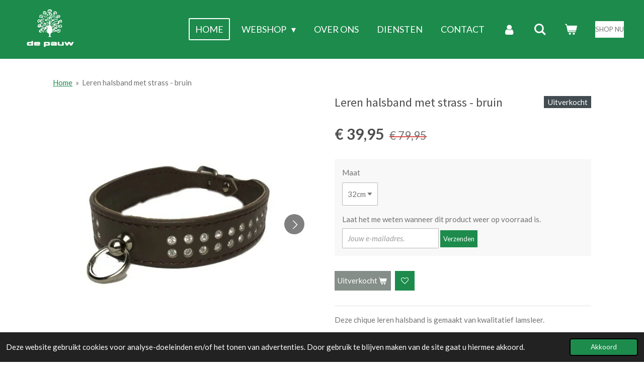

--- FILE ---
content_type: text/html; charset=UTF-8
request_url: https://www.dierenspeciaalzaakdepauw.be/product/4652424/leren-halsband-met-strass-bruin
body_size: 16561
content:
<!DOCTYPE html>
<html lang="nl">
    <head>
        <meta http-equiv="Content-Type" content="text/html; charset=utf-8">
        <meta name="viewport" content="width=device-width, initial-scale=1.0, maximum-scale=5.0">
        <meta http-equiv="X-UA-Compatible" content="IE=edge">
        <link rel="canonical" href="https://www.dierenspeciaalzaakdepauw.be/product/4652424/leren-halsband-met-strass-bruin">
        <link rel="sitemap" type="application/xml" href="https://www.dierenspeciaalzaakdepauw.be/sitemap.xml">
        <meta property="og:title" content="Leren halsband met strass - bruin | Dierenspeciaalzaak De Pauw">
        <meta property="og:url" content="https://www.dierenspeciaalzaakdepauw.be/product/4652424/leren-halsband-met-strass-bruin">
        <base href="https://www.dierenspeciaalzaakdepauw.be/">
        <meta name="description" property="og:description" content="Deze chique leren halsband is gemaakt van kwalitatief lamsleer.
Bijpassende leiband:&amp;nbsp;
Breedte per maat:

22mm x 32cm
22mm x 37cm
">
                <script nonce="e9b0fa96aed79a0e44875621222cb240">
            
            window.JOUWWEB = window.JOUWWEB || {};
            window.JOUWWEB.application = window.JOUWWEB.application || {};
            window.JOUWWEB.application = {"backends":[{"domain":"jouwweb.nl","freeDomain":"jouwweb.site"},{"domain":"webador.com","freeDomain":"webadorsite.com"},{"domain":"webador.de","freeDomain":"webadorsite.com"},{"domain":"webador.fr","freeDomain":"webadorsite.com"},{"domain":"webador.es","freeDomain":"webadorsite.com"},{"domain":"webador.it","freeDomain":"webadorsite.com"},{"domain":"jouwweb.be","freeDomain":"jouwweb.site"},{"domain":"webador.ie","freeDomain":"webadorsite.com"},{"domain":"webador.co.uk","freeDomain":"webadorsite.com"},{"domain":"webador.at","freeDomain":"webadorsite.com"},{"domain":"webador.be","freeDomain":"webadorsite.com"},{"domain":"webador.ch","freeDomain":"webadorsite.com"},{"domain":"webador.ch","freeDomain":"webadorsite.com"},{"domain":"webador.mx","freeDomain":"webadorsite.com"},{"domain":"webador.com","freeDomain":"webadorsite.com"},{"domain":"webador.dk","freeDomain":"webadorsite.com"},{"domain":"webador.se","freeDomain":"webadorsite.com"},{"domain":"webador.no","freeDomain":"webadorsite.com"},{"domain":"webador.fi","freeDomain":"webadorsite.com"},{"domain":"webador.ca","freeDomain":"webadorsite.com"},{"domain":"webador.ca","freeDomain":"webadorsite.com"},{"domain":"webador.pl","freeDomain":"webadorsite.com"},{"domain":"webador.com.au","freeDomain":"webadorsite.com"},{"domain":"webador.nz","freeDomain":"webadorsite.com"}],"editorLocale":"nl-BE","editorTimezone":"Europe\/Brussels","editorLanguage":"nl","analytics4TrackingId":"G-E6PZPGE4QM","analyticsDimensions":[],"backendDomain":"www.jouwweb.nl","backendShortDomain":"jouwweb.nl","backendKey":"jouwweb-nl","freeWebsiteDomain":"jouwweb.site","noSsl":false,"build":{"reference":"6b41f7b"},"linkHostnames":["www.jouwweb.nl","www.webador.com","www.webador.de","www.webador.fr","www.webador.es","www.webador.it","www.jouwweb.be","www.webador.ie","www.webador.co.uk","www.webador.at","www.webador.be","www.webador.ch","fr.webador.ch","www.webador.mx","es.webador.com","www.webador.dk","www.webador.se","www.webador.no","www.webador.fi","www.webador.ca","fr.webador.ca","www.webador.pl","www.webador.com.au","www.webador.nz"],"assetsUrl":"https:\/\/assets.jwwb.nl","loginUrl":"https:\/\/www.jouwweb.nl\/inloggen","publishUrl":"https:\/\/www.jouwweb.nl\/v2\/website\/1921310\/publish-proxy","adminUserOrIp":false,"pricing":{"plans":{"lite":{"amount":"700","currency":"EUR"},"pro":{"amount":"1200","currency":"EUR"},"business":{"amount":"2400","currency":"EUR"}},"yearlyDiscount":{"price":{"amount":"1200","currency":"EUR"},"ratio":0.05,"percent":"5%","discountPrice":{"amount":"1200","currency":"EUR"},"termPricePerMonth":{"amount":"2100","currency":"EUR"},"termPricePerYear":{"amount":"24000","currency":"EUR"}}},"hcUrl":{"add-product-variants":"https:\/\/help.jouwweb.nl\/hc\/nl\/articles\/28594307773201","basic-vs-advanced-shipping":"https:\/\/help.jouwweb.nl\/hc\/nl\/articles\/28594268794257","html-in-head":"https:\/\/help.jouwweb.nl\/hc\/nl\/articles\/28594336422545","link-domain-name":"https:\/\/help.jouwweb.nl\/hc\/nl\/articles\/28594325307409","optimize-for-mobile":"https:\/\/help.jouwweb.nl\/hc\/nl\/articles\/28594312927121","seo":"https:\/\/help.jouwweb.nl\/hc\/nl\/sections\/28507243966737","transfer-domain-name":"https:\/\/help.jouwweb.nl\/hc\/nl\/articles\/28594325232657","website-not-secure":"https:\/\/help.jouwweb.nl\/hc\/nl\/articles\/28594252935825"}};
            window.JOUWWEB.brand = {"type":"jouwweb","name":"JouwWeb","domain":"JouwWeb.nl","supportEmail":"support@jouwweb.nl"};
                    
                window.JOUWWEB = window.JOUWWEB || {};
                window.JOUWWEB.websiteRendering = {"locale":"nl-NL","timezone":"Europe\/Brussels","routes":{"api\/upload\/product-field":"\/_api\/upload\/product-field","checkout\/cart":"\/winkelwagen","payment":"\/bestelling-afronden\/:publicOrderId","payment\/forward":"\/bestelling-afronden\/:publicOrderId\/forward","public-order":"\/bestelling\/:publicOrderId","checkout\/authorize":"\/winkelwagen\/authorize\/:gateway","wishlist":"\/verlanglijst"}};
                                                    window.JOUWWEB.website = {"id":1921310,"locale":"nl-NL","enabled":true,"title":"Dierenspeciaalzaak De Pauw","hasTitle":true,"roleOfLoggedInUser":null,"ownerLocale":"nl-BE","plan":"business","freeWebsiteDomain":"jouwweb.site","backendKey":"jouwweb-be","currency":"EUR","defaultLocale":"nl-NL","url":"https:\/\/www.dierenspeciaalzaakdepauw.be\/","homepageSegmentId":7311152,"category":"webshop","isOffline":false,"isPublished":true,"locales":["nl-NL"],"allowed":{"ads":false,"credits":true,"externalLinks":true,"slideshow":true,"customDefaultSlideshow":true,"hostedAlbums":true,"moderators":true,"mailboxQuota":10,"statisticsVisitors":true,"statisticsDetailed":true,"statisticsMonths":-1,"favicon":true,"password":true,"freeDomains":2,"freeMailAccounts":1,"canUseLanguages":false,"fileUpload":true,"legacyFontSize":false,"webshop":true,"products":-1,"imageText":false,"search":true,"audioUpload":true,"videoUpload":5000,"allowDangerousForms":false,"allowHtmlCode":true,"mobileBar":true,"sidebar":false,"poll":false,"allowCustomForms":true,"allowBusinessListing":true,"allowCustomAnalytics":true,"allowAccountingLink":true,"digitalProducts":true,"sitemapElement":false},"mobileBar":{"enabled":true,"theme":"accent","email":{"active":true,"value":"info@dierespeciaalzaakdepauw.be"},"location":{"active":true,"value":"Oudevaartplaats 55, 2000 Antwerpen, Belgi\u00eb"},"phone":{"active":true,"value":"+3232136870"},"whatsapp":{"active":false},"social":{"active":false,"network":"facebook"}},"webshop":{"enabled":true,"currency":"EUR","taxEnabled":true,"taxInclusive":true,"vatDisclaimerVisible":false,"orderNotice":"<p>Indien je speciale wensen hebt kun je deze doorgeven via het Opmerkingen-veld in de laatste stap.<\/p>","orderConfirmation":null,"freeShipping":true,"freeShippingAmount":"150.00","shippingDisclaimerVisible":false,"pickupAllowed":true,"couponAllowed":true,"detailsPageAvailable":true,"socialMediaVisible":false,"termsPage":7511704,"termsPageUrl":"\/algemene-voorwaarden","extraTerms":"<p>Ik ga akkoord met de algemene voorwaarden.<\/p>","pricingVisible":true,"orderButtonVisible":true,"shippingAdvanced":true,"shippingAdvancedBackEnd":true,"soldOutVisible":true,"backInStockNotificationEnabled":true,"canAddProducts":true,"nextOrderNumber":120,"allowedServicePoints":["bpost"],"sendcloudConfigured":false,"sendcloudFallbackPublicKey":"a3d50033a59b4a598f1d7ce7e72aafdf","taxExemptionAllowed":true,"invoiceComment":null,"emptyCartVisible":true,"minimumOrderPrice":null,"productNumbersEnabled":false,"wishlistEnabled":true,"hideTaxOnCart":false},"isTreatedAsWebshop":true};                            window.JOUWWEB.cart = {"products":[],"coupon":null,"shippingCountryCode":null,"shippingChoice":null,"breakdown":[]};                            window.JOUWWEB.scripts = ["website-rendering\/webshop"];                        window.parent.JOUWWEB.colorPalette = window.JOUWWEB.colorPalette;
        </script>
                <title>Leren halsband met strass - bruin | Dierenspeciaalzaak De Pauw</title>
                                            <link href="https://primary.jwwb.nl/public/i/e/p/temp-fwpouxzcwmusfkthqbtz/touch-icon-iphone.png?bust=1622049179" rel="apple-touch-icon" sizes="60x60">                                                <link href="https://primary.jwwb.nl/public/i/e/p/temp-fwpouxzcwmusfkthqbtz/touch-icon-ipad.png?bust=1622049179" rel="apple-touch-icon" sizes="76x76">                                                <link href="https://primary.jwwb.nl/public/i/e/p/temp-fwpouxzcwmusfkthqbtz/touch-icon-iphone-retina.png?bust=1622049179" rel="apple-touch-icon" sizes="120x120">                                                <link href="https://primary.jwwb.nl/public/i/e/p/temp-fwpouxzcwmusfkthqbtz/touch-icon-ipad-retina.png?bust=1622049179" rel="apple-touch-icon" sizes="152x152">                                                <link href="https://primary.jwwb.nl/public/i/e/p/temp-fwpouxzcwmusfkthqbtz/favicon.png?bust=1622049179" rel="shortcut icon">                                                <link href="https://primary.jwwb.nl/public/i/e/p/temp-fwpouxzcwmusfkthqbtz/favicon.png?bust=1622049179" rel="icon">                                        <meta property="og:image" content="https&#x3A;&#x2F;&#x2F;primary.jwwb.nl&#x2F;public&#x2F;i&#x2F;e&#x2F;p&#x2F;temp-fwpouxzcwmusfkthqbtz&#x2F;hb2d42&#x2F;d.jpg">
                    <meta property="og:image" content="https&#x3A;&#x2F;&#x2F;primary.jwwb.nl&#x2F;public&#x2F;i&#x2F;e&#x2F;p&#x2F;temp-fwpouxzcwmusfkthqbtz&#x2F;61qyq9&#x2F;image00031-7.jpeg&#x3F;enable-io&#x3D;true&amp;enable&#x3D;upscale&amp;fit&#x3D;bounds&amp;width&#x3D;1200">
                    <meta property="og:image" content="https&#x3A;&#x2F;&#x2F;primary.jwwb.nl&#x2F;public&#x2F;i&#x2F;e&#x2F;p&#x2F;temp-fwpouxzcwmusfkthqbtz&#x2F;4nkj2u&#x2F;image00030-5.jpeg&#x3F;enable-io&#x3D;true&amp;enable&#x3D;upscale&amp;fit&#x3D;bounds&amp;width&#x3D;1200">
                    <meta property="og:image" content="https&#x3A;&#x2F;&#x2F;primary.jwwb.nl&#x2F;public&#x2F;i&#x2F;e&#x2F;p&#x2F;temp-fwpouxzcwmusfkthqbtz&#x2F;betaal_mogelijkheden_depauw_webshop-high.png">
                                    <meta name="twitter:card" content="summary_large_image">
                        <meta property="twitter:image" content="https&#x3A;&#x2F;&#x2F;primary.jwwb.nl&#x2F;public&#x2F;i&#x2F;e&#x2F;p&#x2F;temp-fwpouxzcwmusfkthqbtz&#x2F;hb2d42&#x2F;d.jpg">
                                                    <style>
.product--large .gallery-item--full-size .gallery-item__image {
    max-height: 300px !important;
}
</style>


<!-- Meta Pixel Code -->
<script>
  !function(f,b,e,v,n,t,s)
  {if(f.fbq)return;n=f.fbq=function(){n.callMethod?
  n.callMethod.apply(n,arguments):n.queue.push(arguments)};
  if(!f._fbq)f._fbq=n;n.push=n;n.loaded=!0;n.version='2.0';
  n.queue=[];t=b.createElement(e);t.async=!0;
  t.src=v;s=b.getElementsByTagName(e)[0];
  s.parentNode.insertBefore(t,s)}(window, document,'script',
  'https://connect.facebook.net/en_US/fbevents.js');
  fbq('init', '2197224340429588');
  fbq('track', 'PageView');
</script>
<noscript><img height="1" width="1" style="display:none" src="https://www.facebook.com/tr?id=2197224340429588&amp;ev=PageView&amp;noscript=1"></noscript>
<!-- End Meta Pixel Code -->

<meta name="facebook-domain-verification" content="dibwspzwa803rg06i3hnkz7vvwc4p5">
                            <script src="https://www.googletagmanager.com/gtag/js?id=UA-135462119-1" nonce="e9b0fa96aed79a0e44875621222cb240" data-turbo-track="reload" async></script>
<script src="https://plausible.io/js/script.manual.js" nonce="e9b0fa96aed79a0e44875621222cb240" data-turbo-track="reload" defer data-domain="shard10.jouwweb.nl"></script>
<link rel="stylesheet" type="text/css" href="https://gfonts.jwwb.nl/css?display=fallback&amp;family=Lato%3A400%2C700%2C400italic%2C700italic%7CSource+Sans+Pro%3A400%2C700%2C400italic%2C700italic" nonce="e9b0fa96aed79a0e44875621222cb240" data-turbo-track="dynamic">
<script src="https://assets.jwwb.nl/assets/build/website-rendering/nl-NL.js?bust=af8dcdef13a1895089e9" nonce="e9b0fa96aed79a0e44875621222cb240" data-turbo-track="reload" defer></script>
<script src="https://assets.jwwb.nl/assets/website-rendering/runtime.cee983c75391f900fb05.js?bust=4ce5de21b577bc4120dd" nonce="e9b0fa96aed79a0e44875621222cb240" data-turbo-track="reload" defer></script>
<script src="https://assets.jwwb.nl/assets/website-rendering/812.881ee67943804724d5af.js?bust=78ab7ad7d6392c42d317" nonce="e9b0fa96aed79a0e44875621222cb240" data-turbo-track="reload" defer></script>
<script src="https://assets.jwwb.nl/assets/website-rendering/main.6f3b76e6daa809beb5d3.js?bust=4fe49ad11687c7986bba" nonce="e9b0fa96aed79a0e44875621222cb240" data-turbo-track="reload" defer></script>
<link rel="preload" href="https://assets.jwwb.nl/assets/website-rendering/styles.b83234e565c3f5d36f30.css?bust=04d802c8a3278e841c1d" as="style">
<link rel="preload" href="https://assets.jwwb.nl/assets/website-rendering/fonts/icons-website-rendering/font/website-rendering.woff2?bust=bd2797014f9452dadc8e" as="font" crossorigin>
<link rel="preconnect" href="https://gfonts.jwwb.nl">
<link rel="stylesheet" type="text/css" href="https://assets.jwwb.nl/assets/website-rendering/styles.b83234e565c3f5d36f30.css?bust=04d802c8a3278e841c1d" nonce="e9b0fa96aed79a0e44875621222cb240" data-turbo-track="dynamic">
<link rel="preconnect" href="https://assets.jwwb.nl">
<link rel="preconnect" href="https://www.google-analytics.com">
<link rel="stylesheet" type="text/css" href="https://primary.jwwb.nl/public/i/e/p/temp-fwpouxzcwmusfkthqbtz/style.css?bust=1769095686" nonce="e9b0fa96aed79a0e44875621222cb240" data-turbo-track="dynamic">    </head>
    <body
        id="top"
        class="jw-is-no-slideshow jw-header-is-image jw-is-segment-product jw-is-frontend jw-is-no-sidebar jw-is-no-messagebar jw-is-no-touch-device jw-is-no-mobile"
                                    data-jouwweb-page="4652424"
                                                data-jouwweb-segment-id="4652424"
                                                data-jouwweb-segment-type="product"
                                                data-template-threshold="960"
                                                data-template-name="concert-banner&#x7C;barber"
                            itemscope
        itemtype="https://schema.org/Product"
    >
                                    <meta itemprop="url" content="https://www.dierenspeciaalzaakdepauw.be/product/4652424/leren-halsband-met-strass-bruin">
        <a href="#main-content" class="jw-skip-link">
            Ga direct naar de hoofdinhoud        </a>
        <div class="jw-background"></div>
        <div class="jw-body">
            <div class="jw-mobile-menu jw-mobile-is-logo js-mobile-menu">
            <button
            type="button"
            class="jw-mobile-menu__button jw-mobile-toggle"
            aria-label="Open / sluit menu"
        >
            <span class="jw-icon-burger"></span>
        </button>
        <div class="jw-mobile-header jw-mobile-header--image">
        <a            class="jw-mobile-header-content"
                            href="/"
                        >
                            <img class="jw-mobile-logo jw-mobile-logo--square" src="https://primary.jwwb.nl/public/i/e/p/temp-fwpouxzcwmusfkthqbtz/afbeelding-high.png?enable-io=true&amp;enable=upscale&amp;height=70" srcset="https://primary.jwwb.nl/public/i/e/p/temp-fwpouxzcwmusfkthqbtz/afbeelding-high.png?enable-io=true&amp;enable=upscale&amp;height=70 1x, https://primary.jwwb.nl/public/i/e/p/temp-fwpouxzcwmusfkthqbtz/afbeelding-high.png?enable-io=true&amp;enable=upscale&amp;height=140&amp;quality=70 2x" alt="Dierenspeciaalzaak De Pauw" title="Dierenspeciaalzaak De Pauw">                                </a>
    </div>

        <a
        href="/winkelwagen"
        class="jw-mobile-menu__button jw-mobile-header-cart"
        aria-label="Bekijk winkelwagen"
    >
        <span class="jw-icon-badge-wrapper">
            <span class="website-rendering-icon-basket" aria-hidden="true"></span>
            <span class="jw-icon-badge hidden" aria-hidden="true"></span>
        </span>
    </a>
    
    </div>
    <div class="jw-mobile-menu-search jw-mobile-menu-search--hidden">
        <form
            action="/zoeken"
            method="get"
            class="jw-mobile-menu-search__box"
        >
            <input
                type="text"
                name="q"
                value=""
                placeholder="Zoeken..."
                class="jw-mobile-menu-search__input"
                aria-label="Zoeken"
            >
            <button type="submit" class="jw-btn jw-btn--style-flat jw-mobile-menu-search__button" aria-label="Zoeken">
                <span class="website-rendering-icon-search" aria-hidden="true"></span>
            </button>
            <button type="button" class="jw-btn jw-btn--style-flat jw-mobile-menu-search__button js-cancel-search" aria-label="Zoekopdracht annuleren">
                <span class="website-rendering-icon-cancel" aria-hidden="true"></span>
            </button>
        </form>
    </div>
            <header class="header-wrap js-topbar-content-container js-fixed-header-container">
        <div class="header-wrap__inner">
        <div class="header">
            <div class="jw-header-logo">
            <div
    id="jw-header-image-container"
    class="jw-header jw-header-image jw-header-image-toggle"
    style="flex-basis: 119px; max-width: 119px; flex-shrink: 1;"
>
            <a href="/">
        <img id="jw-header-image" data-image-id="143075669" srcset="https://primary.jwwb.nl/public/i/e/p/temp-fwpouxzcwmusfkthqbtz/afbeelding-high.png?enable-io=true&amp;width=119 119w, https://primary.jwwb.nl/public/i/e/p/temp-fwpouxzcwmusfkthqbtz/afbeelding-high.png?enable-io=true&amp;width=238 238w" class="jw-header-image" title="Dierenspeciaalzaak De Pauw" style="" sizes="119px" width="119" height="97" intrinsicsize="119.00 x 97.00" alt="Dierenspeciaalzaak De Pauw">                </a>
    </div>
        <div
    class="jw-header jw-header-title-container jw-header-text jw-header-text-toggle"
    data-stylable="true"
>
    <a        id="jw-header-title"
        class="jw-header-title"
                    href="/"
            >
        <span style="display: inline-block; font-size: 100%;"><span style="display: inline-block;"><span style="display: inline-block;"><span style="display: inline-block;"><span style="display: inline-block;"><span style="display: inline-block;"><span style="display: inline-block;"><span style="color: #1d8b4c;">DE PAUW</span></span></span></span></span></span></span></span>    </a>
</div>
</div>
        </div>
        <nav class="menu jw-menu-copy">
            <ul
    id="jw-menu"
    class="jw-menu jw-menu-horizontal"
            >
            <li
    class="jw-menu-item jw-menu-is-active"
>
        <a        class="jw-menu-link js-active-menu-item"
        href="/"                                            data-page-link-id="7311152"
                            >
                <span class="">
            Home        </span>
            </a>
                </li>
            <li
    class="jw-menu-item jw-menu-has-submenu"
>
        <a        class="jw-menu-link"
        href="/webshop"                                            data-page-link-id="7531956"
                            >
                <span class="">
            Webshop        </span>
                    <span class="jw-arrow jw-arrow-toplevel"></span>
            </a>
                    <ul
            class="jw-submenu"
                    >
                            <li
    class="jw-menu-item jw-menu-has-submenu"
>
        <a        class="jw-menu-link"
        href="/webshop/vissen"                                            data-page-link-id="7436744"
                            >
                <span class="">
            Vissen        </span>
                    <span class="jw-arrow"></span>
            </a>
                    <ul
            class="jw-submenu"
                    >
                            <li
    class="jw-menu-item"
>
        <a        class="jw-menu-link"
        href="/webshop/vissen/voer"                                            data-page-link-id="26663171"
                            >
                <span class="">
            Voer        </span>
            </a>
                </li>
                            <li
    class="jw-menu-item"
>
        <a        class="jw-menu-link"
        href="/webshop/vissen/vitaminen"                                            data-page-link-id="26663291"
                            >
                <span class="">
            Vitaminen        </span>
            </a>
                </li>
                    </ul>
        </li>
                            <li
    class="jw-menu-item jw-menu-has-submenu"
>
        <a        class="jw-menu-link"
        href="/webshop/vogels"                                            data-page-link-id="7436745"
                            >
                <span class="">
            Vogels        </span>
                    <span class="jw-arrow"></span>
            </a>
                    <ul
            class="jw-submenu"
                    >
                            <li
    class="jw-menu-item"
>
        <a        class="jw-menu-link"
        href="/webshop/vogels/buitenvogels"                                            data-page-link-id="26790648"
                            >
                <span class="">
            Buitenvogels        </span>
            </a>
                </li>
                            <li
    class="jw-menu-item"
>
        <a        class="jw-menu-link"
        href="/webshop/vogels/snacks-2"                                            data-page-link-id="26790436"
                            >
                <span class="">
            Snacks        </span>
            </a>
                </li>
                            <li
    class="jw-menu-item"
>
        <a        class="jw-menu-link"
        href="/webshop/vogels/kooi-accessoires"                                            data-page-link-id="26677169"
                            >
                <span class="">
            Kooi accessoires        </span>
            </a>
                </li>
                            <li
    class="jw-menu-item"
>
        <a        class="jw-menu-link"
        href="/webshop/vogels/kweek"                                            data-page-link-id="26677055"
                            >
                <span class="">
            Kweek        </span>
            </a>
                </li>
                    </ul>
        </li>
                            <li
    class="jw-menu-item jw-menu-has-submenu"
>
        <a        class="jw-menu-link"
        href="/webshop/hond"                                            data-page-link-id="7531815"
                            >
                <span class="">
            Hond        </span>
                    <span class="jw-arrow"></span>
            </a>
                    <ul
            class="jw-submenu"
                    >
                            <li
    class="jw-menu-item jw-menu-has-submenu"
>
        <a        class="jw-menu-link"
        href="/webshop/hond/voeding-2"                                            data-page-link-id="7971049"
                            >
                <span class="">
            Voeding        </span>
                    <span class="jw-arrow"></span>
            </a>
                    <ul
            class="jw-submenu"
                    >
                            <li
    class="jw-menu-item"
>
        <a        class="jw-menu-link"
        href="/webshop/hond/voeding-2/gimdog"                                            data-page-link-id="7971038"
                            >
                <span class="">
            Gimdog        </span>
            </a>
                </li>
                            <li
    class="jw-menu-item"
>
        <a        class="jw-menu-link"
        href="/webshop/hond/voeding-2/farm-food"                                            data-page-link-id="7971040"
                            >
                <span class="">
            Farm Food        </span>
            </a>
                </li>
                            <li
    class="jw-menu-item"
>
        <a        class="jw-menu-link"
        href="/webshop/hond/voeding-2/amanova"                                            data-page-link-id="24517256"
                            >
                <span class="">
            Amanova        </span>
            </a>
                </li>
                    </ul>
        </li>
                            <li
    class="jw-menu-item jw-menu-has-submenu"
>
        <a        class="jw-menu-link"
        href="/webshop/hond/snacks"                                            data-page-link-id="8539139"
                            >
                <span class="">
            Snacks        </span>
                    <span class="jw-arrow"></span>
            </a>
                    <ul
            class="jw-submenu"
                    >
                            <li
    class="jw-menu-item"
>
        <a        class="jw-menu-link"
        href="/webshop/hond/snacks/gezonde-beloning"                                            data-page-link-id="8538973"
                            >
                <span class="">
            Gezonde beloning        </span>
            </a>
                </li>
                            <li
    class="jw-menu-item"
>
        <a        class="jw-menu-link"
        href="/webshop/hond/snacks/kauwbenen"                                            data-page-link-id="8539028"
                            >
                <span class="">
            Kauwbenen        </span>
            </a>
                </li>
                            <li
    class="jw-menu-item"
>
        <a        class="jw-menu-link"
        href="/webshop/hond/snacks/gedroogde-snacks"                                            data-page-link-id="8539057"
                            >
                <span class="">
            Gedroogde snacks        </span>
            </a>
                </li>
                            <li
    class="jw-menu-item"
>
        <a        class="jw-menu-link"
        href="/webshop/hond/snacks/krokante-snacks"                                            data-page-link-id="8539107"
                            >
                <span class="">
            Krokante snacks        </span>
            </a>
                </li>
                    </ul>
        </li>
                            <li
    class="jw-menu-item jw-menu-has-submenu"
>
        <a        class="jw-menu-link"
        href="/webshop/hond/hals-en-leibanden-1"                                            data-page-link-id="7687588"
                            >
                <span class="">
            Hals- en leibanden        </span>
                    <span class="jw-arrow"></span>
            </a>
                    <ul
            class="jw-submenu"
                    >
                            <li
    class="jw-menu-item"
>
        <a        class="jw-menu-link"
        href="/webshop/hond/hals-en-leibanden-1/leer-nubuck"                                            data-page-link-id="7622029"
                            >
                <span class="">
            Leer/nubuck        </span>
            </a>
                </li>
                            <li
    class="jw-menu-item"
>
        <a        class="jw-menu-link"
        href="/webshop/hond/hals-en-leibanden-1/nylon"                                            data-page-link-id="7621979"
                            >
                <span class="">
            Nylon        </span>
            </a>
                </li>
                            <li
    class="jw-menu-item"
>
        <a        class="jw-menu-link"
        href="/webshop/hond/hals-en-leibanden-1/curli"                                            data-page-link-id="24385347"
                            >
                <span class="">
            Curli        </span>
            </a>
                </li>
                    </ul>
        </li>
                            <li
    class="jw-menu-item"
>
        <a        class="jw-menu-link"
        href="/webshop/hond/hygiene"                                            data-page-link-id="9405679"
                            >
                <span class="">
            Hygiëne        </span>
            </a>
                </li>
                            <li
    class="jw-menu-item"
>
        <a        class="jw-menu-link"
        href="/webshop/hond/speelgoed-1"                                            data-page-link-id="9029729"
                            >
                <span class="">
            Speelgoed        </span>
            </a>
                </li>
                            <li
    class="jw-menu-item"
>
        <a        class="jw-menu-link"
        href="/webshop/hond/vachtverzorging"                                            data-page-link-id="7459194"
                            >
                <span class="">
            Vachtverzorging        </span>
            </a>
                </li>
                            <li
    class="jw-menu-item"
>
        <a        class="jw-menu-link"
        href="/webshop/hond/voer-en-drinkbak"                                            data-page-link-id="8021021"
                            >
                <span class="">
            Voer-en drinkbak        </span>
            </a>
                </li>
                            <li
    class="jw-menu-item"
>
        <a        class="jw-menu-link"
        href="/webshop/hond/hondenjassen"                                            data-page-link-id="24363429"
                            >
                <span class="">
            Hondenjassen        </span>
            </a>
                </li>
                    </ul>
        </li>
                            <li
    class="jw-menu-item jw-menu-has-submenu"
>
        <a        class="jw-menu-link"
        href="/webshop/kat-1"                                            data-page-link-id="7531857"
                            >
                <span class="">
            Kat        </span>
                    <span class="jw-arrow"></span>
            </a>
                    <ul
            class="jw-submenu"
                    >
                            <li
    class="jw-menu-item jw-menu-has-submenu"
>
        <a        class="jw-menu-link"
        href="/webshop/kat-1/voeding"                                            data-page-link-id="7531890"
                            >
                <span class="">
            Voeding        </span>
                    <span class="jw-arrow"></span>
            </a>
                    <ul
            class="jw-submenu"
                    >
                            <li
    class="jw-menu-item"
>
        <a        class="jw-menu-link"
        href="/webshop/kat-1/voeding/voskes-1"                                            data-page-link-id="27665209"
                            >
                <span class="">
            Voskes        </span>
            </a>
                </li>
                            <li
    class="jw-menu-item"
>
        <a        class="jw-menu-link"
        href="/webshop/kat-1/voeding/gim-cat-1"                                            data-page-link-id="27665228"
                            >
                <span class="">
            Gim Cat        </span>
            </a>
                </li>
                            <li
    class="jw-menu-item"
>
        <a        class="jw-menu-link"
        href="/webshop/kat-1/voeding/amanova-1"                                            data-page-link-id="30390875"
                            >
                <span class="">
            Amanova        </span>
            </a>
                </li>
                    </ul>
        </li>
                            <li
    class="jw-menu-item jw-menu-has-submenu"
>
        <a        class="jw-menu-link"
        href="/webshop/kat-1/snacks-1"                                            data-page-link-id="7531887"
                            >
                <span class="">
            Snacks        </span>
                    <span class="jw-arrow"></span>
            </a>
                    <ul
            class="jw-submenu"
                    >
                            <li
    class="jw-menu-item"
>
        <a        class="jw-menu-link"
        href="/webshop/kat-1/snacks-1/voskes"                                            data-page-link-id="26663481"
                            >
                <span class="">
            Voskes        </span>
            </a>
                </li>
                            <li
    class="jw-menu-item"
>
        <a        class="jw-menu-link"
        href="/webshop/kat-1/snacks-1/gim-cat"                                            data-page-link-id="26663491"
                            >
                <span class="">
            Gim Cat        </span>
            </a>
                </li>
                    </ul>
        </li>
                            <li
    class="jw-menu-item"
>
        <a        class="jw-menu-link"
        href="/webshop/kat-1/halsbanden"                                            data-page-link-id="7527089"
                            >
                <span class="">
            Halsbanden        </span>
            </a>
                </li>
                            <li
    class="jw-menu-item"
>
        <a        class="jw-menu-link"
        href="/webshop/kat-1/speelgoed"                                            data-page-link-id="7492871"
                            >
                <span class="">
            Speelgoed        </span>
            </a>
                </li>
                    </ul>
        </li>
                            <li
    class="jw-menu-item"
>
        <a        class="jw-menu-link"
        href="/webshop/knaagdieren"                                            data-page-link-id="7436758"
                            >
                <span class="">
            Knaagdieren        </span>
            </a>
                </li>
                            <li
    class="jw-menu-item"
>
        <a        class="jw-menu-link"
        href="/webshop/interieur"                                            data-page-link-id="19789287"
                            >
                <span class="">
            Interieur        </span>
            </a>
                </li>
                    </ul>
        </li>
            <li
    class="jw-menu-item"
>
        <a        class="jw-menu-link"
        href="/over-ons"                                            data-page-link-id="7314672"
                            >
                <span class="">
            Over ons        </span>
            </a>
                </li>
            <li
    class="jw-menu-item"
>
        <a        class="jw-menu-link"
        href="/diensten"                                            data-page-link-id="7384008"
                            >
                <span class="">
            Diensten        </span>
            </a>
                </li>
            <li
    class="jw-menu-item"
>
        <a        class="jw-menu-link"
        href="/contact"                                            data-page-link-id="7314688"
                            >
                <span class="">
            Contact        </span>
            </a>
                </li>
            <li
    class="jw-menu-item"
>
        <a        class="jw-menu-link jw-menu-link--icon"
        href="/account"                                                            title="Account"
            >
                                <span class="website-rendering-icon-user"></span>
                            <span class="hidden-desktop-horizontal-menu">
            Account        </span>
            </a>
                </li>
            <li
    class="jw-menu-item jw-menu-search-item"
>
        <button        class="jw-menu-link jw-menu-link--icon jw-text-button"
                                                                    title="Zoeken"
            >
                                <span class="website-rendering-icon-search"></span>
                            <span class="hidden-desktop-horizontal-menu">
            Zoeken        </span>
            </button>
                
            <div class="jw-popover-container jw-popover-container--inline is-hidden">
                <div class="jw-popover-backdrop"></div>
                <div class="jw-popover">
                    <div class="jw-popover__arrow"></div>
                    <div class="jw-popover__content jw-section-white">
                        <form  class="jw-search" action="/zoeken" method="get">
                            
                            <input class="jw-search__input" type="text" name="q" value="" placeholder="Zoeken..." aria-label="Zoeken" >
                            <button class="jw-search__submit" type="submit" aria-label="Zoeken">
                                <span class="website-rendering-icon-search" aria-hidden="true"></span>
                            </button>
                        </form>
                    </div>
                </div>
            </div>
                        </li>
            <li
    class="jw-menu-item jw-menu-wishlist-item js-menu-wishlist-item jw-menu-wishlist-item--hidden"
>
        <a        class="jw-menu-link jw-menu-link--icon"
        href="/verlanglijst"                                                            title="Verlanglijst"
            >
                                    <span class="jw-icon-badge-wrapper">
                        <span class="website-rendering-icon-heart"></span>
                                            <span class="jw-icon-badge hidden">
                    0                </span>
                            <span class="hidden-desktop-horizontal-menu">
            Verlanglijst        </span>
            </a>
                </li>
            <li
    class="jw-menu-item js-menu-cart-item "
>
        <a        class="jw-menu-link jw-menu-link--icon"
        href="/winkelwagen"                                                            title="Winkelwagen"
            >
                                    <span class="jw-icon-badge-wrapper">
                        <span class="website-rendering-icon-basket"></span>
                                            <span class="jw-icon-badge hidden">
                    0                </span>
                            <span class="hidden-desktop-horizontal-menu">
            Winkelwagen        </span>
            </a>
                </li>
    
    <div
    class="jw-menu-item jw-menu-cta"
    >
    <a
       title="Shop&#x20;nu"
       class="jw-btn jw-btn--size-small"
                  href="&#x2F;webshop"
                  >
        <span class="jw-btn-caption">
            Shop nu        </span>
    </a>
</div>
</ul>

    <script nonce="e9b0fa96aed79a0e44875621222cb240" id="jw-mobile-menu-template" type="text/template">
        <ul id="jw-menu" class="jw-menu jw-menu-horizontal jw-menu-spacing--mobile-bar">
                            <li
    class="jw-menu-item jw-menu-search-item"
>
                
                 <li class="jw-menu-item jw-mobile-menu-search-item">
                    <form class="jw-search" action="/zoeken" method="get">
                        <input class="jw-search__input" type="text" name="q" value="" placeholder="Zoeken..." aria-label="Zoeken">
                        <button class="jw-search__submit" type="submit" aria-label="Zoeken">
                            <span class="website-rendering-icon-search" aria-hidden="true"></span>
                        </button>
                    </form>
                </li>
                        </li>
                            <li
    class="jw-menu-item jw-menu-is-active"
>
        <a        class="jw-menu-link js-active-menu-item"
        href="/"                                            data-page-link-id="7311152"
                            >
                <span class="">
            Home        </span>
            </a>
                </li>
                            <li
    class="jw-menu-item jw-menu-has-submenu"
>
        <a        class="jw-menu-link"
        href="/webshop"                                            data-page-link-id="7531956"
                            >
                <span class="">
            Webshop        </span>
                    <span class="jw-arrow jw-arrow-toplevel"></span>
            </a>
                    <ul
            class="jw-submenu"
                    >
                            <li
    class="jw-menu-item jw-menu-has-submenu"
>
        <a        class="jw-menu-link"
        href="/webshop/vissen"                                            data-page-link-id="7436744"
                            >
                <span class="">
            Vissen        </span>
                    <span class="jw-arrow"></span>
            </a>
                    <ul
            class="jw-submenu"
                    >
                            <li
    class="jw-menu-item"
>
        <a        class="jw-menu-link"
        href="/webshop/vissen/voer"                                            data-page-link-id="26663171"
                            >
                <span class="">
            Voer        </span>
            </a>
                </li>
                            <li
    class="jw-menu-item"
>
        <a        class="jw-menu-link"
        href="/webshop/vissen/vitaminen"                                            data-page-link-id="26663291"
                            >
                <span class="">
            Vitaminen        </span>
            </a>
                </li>
                    </ul>
        </li>
                            <li
    class="jw-menu-item jw-menu-has-submenu"
>
        <a        class="jw-menu-link"
        href="/webshop/vogels"                                            data-page-link-id="7436745"
                            >
                <span class="">
            Vogels        </span>
                    <span class="jw-arrow"></span>
            </a>
                    <ul
            class="jw-submenu"
                    >
                            <li
    class="jw-menu-item"
>
        <a        class="jw-menu-link"
        href="/webshop/vogels/buitenvogels"                                            data-page-link-id="26790648"
                            >
                <span class="">
            Buitenvogels        </span>
            </a>
                </li>
                            <li
    class="jw-menu-item"
>
        <a        class="jw-menu-link"
        href="/webshop/vogels/snacks-2"                                            data-page-link-id="26790436"
                            >
                <span class="">
            Snacks        </span>
            </a>
                </li>
                            <li
    class="jw-menu-item"
>
        <a        class="jw-menu-link"
        href="/webshop/vogels/kooi-accessoires"                                            data-page-link-id="26677169"
                            >
                <span class="">
            Kooi accessoires        </span>
            </a>
                </li>
                            <li
    class="jw-menu-item"
>
        <a        class="jw-menu-link"
        href="/webshop/vogels/kweek"                                            data-page-link-id="26677055"
                            >
                <span class="">
            Kweek        </span>
            </a>
                </li>
                    </ul>
        </li>
                            <li
    class="jw-menu-item jw-menu-has-submenu"
>
        <a        class="jw-menu-link"
        href="/webshop/hond"                                            data-page-link-id="7531815"
                            >
                <span class="">
            Hond        </span>
                    <span class="jw-arrow"></span>
            </a>
                    <ul
            class="jw-submenu"
                    >
                            <li
    class="jw-menu-item jw-menu-has-submenu"
>
        <a        class="jw-menu-link"
        href="/webshop/hond/voeding-2"                                            data-page-link-id="7971049"
                            >
                <span class="">
            Voeding        </span>
                    <span class="jw-arrow"></span>
            </a>
                    <ul
            class="jw-submenu"
                    >
                            <li
    class="jw-menu-item"
>
        <a        class="jw-menu-link"
        href="/webshop/hond/voeding-2/gimdog"                                            data-page-link-id="7971038"
                            >
                <span class="">
            Gimdog        </span>
            </a>
                </li>
                            <li
    class="jw-menu-item"
>
        <a        class="jw-menu-link"
        href="/webshop/hond/voeding-2/farm-food"                                            data-page-link-id="7971040"
                            >
                <span class="">
            Farm Food        </span>
            </a>
                </li>
                            <li
    class="jw-menu-item"
>
        <a        class="jw-menu-link"
        href="/webshop/hond/voeding-2/amanova"                                            data-page-link-id="24517256"
                            >
                <span class="">
            Amanova        </span>
            </a>
                </li>
                    </ul>
        </li>
                            <li
    class="jw-menu-item jw-menu-has-submenu"
>
        <a        class="jw-menu-link"
        href="/webshop/hond/snacks"                                            data-page-link-id="8539139"
                            >
                <span class="">
            Snacks        </span>
                    <span class="jw-arrow"></span>
            </a>
                    <ul
            class="jw-submenu"
                    >
                            <li
    class="jw-menu-item"
>
        <a        class="jw-menu-link"
        href="/webshop/hond/snacks/gezonde-beloning"                                            data-page-link-id="8538973"
                            >
                <span class="">
            Gezonde beloning        </span>
            </a>
                </li>
                            <li
    class="jw-menu-item"
>
        <a        class="jw-menu-link"
        href="/webshop/hond/snacks/kauwbenen"                                            data-page-link-id="8539028"
                            >
                <span class="">
            Kauwbenen        </span>
            </a>
                </li>
                            <li
    class="jw-menu-item"
>
        <a        class="jw-menu-link"
        href="/webshop/hond/snacks/gedroogde-snacks"                                            data-page-link-id="8539057"
                            >
                <span class="">
            Gedroogde snacks        </span>
            </a>
                </li>
                            <li
    class="jw-menu-item"
>
        <a        class="jw-menu-link"
        href="/webshop/hond/snacks/krokante-snacks"                                            data-page-link-id="8539107"
                            >
                <span class="">
            Krokante snacks        </span>
            </a>
                </li>
                    </ul>
        </li>
                            <li
    class="jw-menu-item jw-menu-has-submenu"
>
        <a        class="jw-menu-link"
        href="/webshop/hond/hals-en-leibanden-1"                                            data-page-link-id="7687588"
                            >
                <span class="">
            Hals- en leibanden        </span>
                    <span class="jw-arrow"></span>
            </a>
                    <ul
            class="jw-submenu"
                    >
                            <li
    class="jw-menu-item"
>
        <a        class="jw-menu-link"
        href="/webshop/hond/hals-en-leibanden-1/leer-nubuck"                                            data-page-link-id="7622029"
                            >
                <span class="">
            Leer/nubuck        </span>
            </a>
                </li>
                            <li
    class="jw-menu-item"
>
        <a        class="jw-menu-link"
        href="/webshop/hond/hals-en-leibanden-1/nylon"                                            data-page-link-id="7621979"
                            >
                <span class="">
            Nylon        </span>
            </a>
                </li>
                            <li
    class="jw-menu-item"
>
        <a        class="jw-menu-link"
        href="/webshop/hond/hals-en-leibanden-1/curli"                                            data-page-link-id="24385347"
                            >
                <span class="">
            Curli        </span>
            </a>
                </li>
                    </ul>
        </li>
                            <li
    class="jw-menu-item"
>
        <a        class="jw-menu-link"
        href="/webshop/hond/hygiene"                                            data-page-link-id="9405679"
                            >
                <span class="">
            Hygiëne        </span>
            </a>
                </li>
                            <li
    class="jw-menu-item"
>
        <a        class="jw-menu-link"
        href="/webshop/hond/speelgoed-1"                                            data-page-link-id="9029729"
                            >
                <span class="">
            Speelgoed        </span>
            </a>
                </li>
                            <li
    class="jw-menu-item"
>
        <a        class="jw-menu-link"
        href="/webshop/hond/vachtverzorging"                                            data-page-link-id="7459194"
                            >
                <span class="">
            Vachtverzorging        </span>
            </a>
                </li>
                            <li
    class="jw-menu-item"
>
        <a        class="jw-menu-link"
        href="/webshop/hond/voer-en-drinkbak"                                            data-page-link-id="8021021"
                            >
                <span class="">
            Voer-en drinkbak        </span>
            </a>
                </li>
                            <li
    class="jw-menu-item"
>
        <a        class="jw-menu-link"
        href="/webshop/hond/hondenjassen"                                            data-page-link-id="24363429"
                            >
                <span class="">
            Hondenjassen        </span>
            </a>
                </li>
                    </ul>
        </li>
                            <li
    class="jw-menu-item jw-menu-has-submenu"
>
        <a        class="jw-menu-link"
        href="/webshop/kat-1"                                            data-page-link-id="7531857"
                            >
                <span class="">
            Kat        </span>
                    <span class="jw-arrow"></span>
            </a>
                    <ul
            class="jw-submenu"
                    >
                            <li
    class="jw-menu-item jw-menu-has-submenu"
>
        <a        class="jw-menu-link"
        href="/webshop/kat-1/voeding"                                            data-page-link-id="7531890"
                            >
                <span class="">
            Voeding        </span>
                    <span class="jw-arrow"></span>
            </a>
                    <ul
            class="jw-submenu"
                    >
                            <li
    class="jw-menu-item"
>
        <a        class="jw-menu-link"
        href="/webshop/kat-1/voeding/voskes-1"                                            data-page-link-id="27665209"
                            >
                <span class="">
            Voskes        </span>
            </a>
                </li>
                            <li
    class="jw-menu-item"
>
        <a        class="jw-menu-link"
        href="/webshop/kat-1/voeding/gim-cat-1"                                            data-page-link-id="27665228"
                            >
                <span class="">
            Gim Cat        </span>
            </a>
                </li>
                            <li
    class="jw-menu-item"
>
        <a        class="jw-menu-link"
        href="/webshop/kat-1/voeding/amanova-1"                                            data-page-link-id="30390875"
                            >
                <span class="">
            Amanova        </span>
            </a>
                </li>
                    </ul>
        </li>
                            <li
    class="jw-menu-item jw-menu-has-submenu"
>
        <a        class="jw-menu-link"
        href="/webshop/kat-1/snacks-1"                                            data-page-link-id="7531887"
                            >
                <span class="">
            Snacks        </span>
                    <span class="jw-arrow"></span>
            </a>
                    <ul
            class="jw-submenu"
                    >
                            <li
    class="jw-menu-item"
>
        <a        class="jw-menu-link"
        href="/webshop/kat-1/snacks-1/voskes"                                            data-page-link-id="26663481"
                            >
                <span class="">
            Voskes        </span>
            </a>
                </li>
                            <li
    class="jw-menu-item"
>
        <a        class="jw-menu-link"
        href="/webshop/kat-1/snacks-1/gim-cat"                                            data-page-link-id="26663491"
                            >
                <span class="">
            Gim Cat        </span>
            </a>
                </li>
                    </ul>
        </li>
                            <li
    class="jw-menu-item"
>
        <a        class="jw-menu-link"
        href="/webshop/kat-1/halsbanden"                                            data-page-link-id="7527089"
                            >
                <span class="">
            Halsbanden        </span>
            </a>
                </li>
                            <li
    class="jw-menu-item"
>
        <a        class="jw-menu-link"
        href="/webshop/kat-1/speelgoed"                                            data-page-link-id="7492871"
                            >
                <span class="">
            Speelgoed        </span>
            </a>
                </li>
                    </ul>
        </li>
                            <li
    class="jw-menu-item"
>
        <a        class="jw-menu-link"
        href="/webshop/knaagdieren"                                            data-page-link-id="7436758"
                            >
                <span class="">
            Knaagdieren        </span>
            </a>
                </li>
                            <li
    class="jw-menu-item"
>
        <a        class="jw-menu-link"
        href="/webshop/interieur"                                            data-page-link-id="19789287"
                            >
                <span class="">
            Interieur        </span>
            </a>
                </li>
                    </ul>
        </li>
                            <li
    class="jw-menu-item"
>
        <a        class="jw-menu-link"
        href="/over-ons"                                            data-page-link-id="7314672"
                            >
                <span class="">
            Over ons        </span>
            </a>
                </li>
                            <li
    class="jw-menu-item"
>
        <a        class="jw-menu-link"
        href="/diensten"                                            data-page-link-id="7384008"
                            >
                <span class="">
            Diensten        </span>
            </a>
                </li>
                            <li
    class="jw-menu-item"
>
        <a        class="jw-menu-link"
        href="/contact"                                            data-page-link-id="7314688"
                            >
                <span class="">
            Contact        </span>
            </a>
                </li>
                            <li
    class="jw-menu-item"
>
        <a        class="jw-menu-link jw-menu-link--icon"
        href="/account"                                                            title="Account"
            >
                                <span class="website-rendering-icon-user"></span>
                            <span class="hidden-desktop-horizontal-menu">
            Account        </span>
            </a>
                </li>
                            <li
    class="jw-menu-item jw-menu-wishlist-item js-menu-wishlist-item jw-menu-wishlist-item--hidden"
>
        <a        class="jw-menu-link jw-menu-link--icon"
        href="/verlanglijst"                                                            title="Verlanglijst"
            >
                                    <span class="jw-icon-badge-wrapper">
                        <span class="website-rendering-icon-heart"></span>
                                            <span class="jw-icon-badge hidden">
                    0                </span>
                            <span class="hidden-desktop-horizontal-menu">
            Verlanglijst        </span>
            </a>
                </li>
            
            <div
    class="jw-menu-item jw-menu-cta"
    >
    <a
       title="Shop&#x20;nu"
       class="jw-btn jw-btn--size-small"
                  href="&#x2F;webshop"
                  >
        <span class="jw-btn-caption">
            Shop nu        </span>
    </a>
</div>
        </ul>
    </script>
        </nav>
    </div>
</header>
<script nonce="e9b0fa96aed79a0e44875621222cb240">
    JOUWWEB.templateConfig = {
        header: {
            selector: '.header-wrap__inner',
            mobileSelector: '.jw-mobile-menu',
            updatePusher: function (topHeight) {
                var $sliderStyle = $('#sliderStyle');

                if ($sliderStyle.length === 0) {
                    $sliderStyle = $('<style />')
                        .attr('id', 'sliderStyle')
                        .appendTo(document.body);
                }

                // Header height without mobile bar
                var headerHeight = $('.header-wrap__inner').outerHeight();

                var paddingTop = topHeight;
                var paddingBottom = Math.min(headerHeight * (2/3), 60);
                $sliderStyle.html(
                    '.jw-slideshow-slide-content {' +
                    '    padding-top: ' + paddingTop + 'px;' +
                    '    padding-bottom: ' + paddingBottom + 'px;' +
                    '}' +
                    '.bx-controls-direction {' +
                    '    margin-top: ' + ((paddingTop - paddingBottom) / 2) + 'px;' +
                    '}'
                );

                // make sure slider also gets correct height (because of the added padding)
                $('.jw-slideshow-slide[aria-hidden=false]').each(function (index) {
                    var $this = $(this);
                    topHeight = $this.outerHeight() > topHeight ? $this.outerHeight() : topHeight;
                    $this.closest('.bx-viewport').css({
                        height: topHeight + 'px',
                    });
                });

                // If a page has a message-bar, offset the mobile nav.
                const $messageBar = $('.message-bar');
                if ($messageBar.length > 0) {
                    $('.js-mobile-menu, .jw-menu-clone').css('top', $messageBar.outerHeight());
                }
            },
        },
        mainContentOffset: function () {
            const $body = $('body');

            function measureAffixedHeaderHeight() {
                const $headerWrap = $('.header-wrap');
                const $headerWrapInner = $('.header-wrap__inner');

                // Early return if header is already affixed
                if ($body.hasClass('jw-is-header-affix')) {
                    return $headerWrap.height();
                }

                // Switch to affixed header (without transition)
                $headerWrapInner.css('transition', 'none');
                $body.addClass('jw-is-header-affix');

                // Measure affixed header height
                const headerHeight = $headerWrap.height();

                // Switch back to unaffixed header (without transition)
                $body.removeClass('jw-is-header-affix');
                $headerWrap.height(); // force reflow
                $headerWrapInner.css('transition', '');

                return headerHeight;
            }

            const headerHeight = measureAffixedHeaderHeight();
            return $('.main-content').offset().top - ($body.hasClass('jw-menu-is-mobile') ? 0 : headerHeight);
        },
    };
</script>
<div class="main-content">
    
<main id="main-content" class="block-content">
    <div data-section-name="content" class="jw-section jw-section-content jw-responsive">
        <div class="jw-strip jw-strip--default jw-strip--style-color jw-strip--primary jw-strip--color-default jw-strip--padding-start"><div class="jw-strip__content-container"><div class="jw-strip__content jw-responsive">    
                        <nav class="jw-breadcrumbs" aria-label="Kruimelpad"><ol><li><a href="/" class="jw-breadcrumbs__link">Home</a></li><li><span class="jw-breadcrumbs__separator" aria-hidden="true">&raquo;</span><a href="/product/4652424/leren-halsband-met-strass-bruin" class="jw-breadcrumbs__link jw-breadcrumbs__link--current" aria-current="page">Leren halsband met strass - bruin</a></li></ol></nav>    <div
        class="product-page js-product-container"
        data-webshop-product="&#x7B;&quot;id&quot;&#x3A;4652424,&quot;title&quot;&#x3A;&quot;Leren&#x20;halsband&#x20;met&#x20;strass&#x20;-&#x20;bruin&quot;,&quot;url&quot;&#x3A;&quot;&#x5C;&#x2F;product&#x5C;&#x2F;4652424&#x5C;&#x2F;leren-halsband-met-strass-bruin&quot;,&quot;variants&quot;&#x3A;&#x5B;&#x7B;&quot;id&quot;&#x3A;15810155,&quot;stock&quot;&#x3A;0,&quot;limited&quot;&#x3A;true,&quot;propertyValueIds&quot;&#x3A;&#x5B;6682113&#x5D;&#x7D;,&#x7B;&quot;id&quot;&#x3A;15810156,&quot;stock&quot;&#x3A;0,&quot;limited&quot;&#x3A;true,&quot;propertyValueIds&quot;&#x3A;&#x5B;6682114&#x5D;&#x7D;&#x5D;,&quot;image&quot;&#x3A;&#x7B;&quot;id&quot;&#x3A;43738070,&quot;url&quot;&#x3A;&quot;https&#x3A;&#x5C;&#x2F;&#x5C;&#x2F;primary.jwwb.nl&#x5C;&#x2F;public&#x5C;&#x2F;i&#x5C;&#x2F;e&#x5C;&#x2F;p&#x5C;&#x2F;temp-fwpouxzcwmusfkthqbtz&#x5C;&#x2F;d.jpg&quot;,&quot;width&quot;&#x3A;556,&quot;height&quot;&#x3A;335&#x7D;&#x7D;"
        data-is-detail-view="1"
    >
                <div class="product-page__top">
            <h1 class="product-page__heading" itemprop="name">
                Leren halsband met strass - bruin            </h1>
            <div class="product-sticker product-sticker--sold-out">Uitverkocht</div>                    </div>
                                <div class="product-page__image-container">
                <div
                    class="image-gallery"
                    role="group"
                    aria-roledescription="carousel"
                    aria-label="Productafbeeldingen"
                >
                    <div class="image-gallery__main">
                        <div
                            class="image-gallery__slides"
                            aria-live="polite"
                            aria-atomic="false"
                        >
                                                                                            <div
                                    class="image-gallery__slide-container"
                                    role="group"
                                    aria-roledescription="slide"
                                    aria-hidden="false"
                                    aria-label="1 van 3"
                                >
                                    <a
                                        class="image-gallery__slide-item"
                                        href="https://primary.jwwb.nl/public/i/e/p/temp-fwpouxzcwmusfkthqbtz/hb2d42/d.jpg"
                                        data-width="556"
                                        data-height="335"
                                        data-image-id="43738070"
                                        tabindex="0"
                                    >
                                        <div class="image-gallery__slide-image">
                                            <img
                                                                                                    itemprop="image"
                                                    alt="Leren&#x20;halsband&#x20;met&#x20;strass&#x20;-&#x20;bruin"
                                                                                                src="https://primary.jwwb.nl/public/i/e/p/temp-fwpouxzcwmusfkthqbtz/d.jpg?enable-io=true&enable=upscale&width=600"
                                                srcset="https://primary.jwwb.nl/public/i/e/p/temp-fwpouxzcwmusfkthqbtz/hb2d42/d.jpg?enable-io=true&width=556 556w"
                                                sizes="(min-width: 960px) 50vw, 100vw"
                                                width="556"
                                                height="335"
                                            >
                                        </div>
                                    </a>
                                </div>
                                                                                            <div
                                    class="image-gallery__slide-container"
                                    role="group"
                                    aria-roledescription="slide"
                                    aria-hidden="true"
                                    aria-label="2 van 3"
                                >
                                    <a
                                        class="image-gallery__slide-item"
                                        href="https://primary.jwwb.nl/public/i/e/p/temp-fwpouxzcwmusfkthqbtz/61qyq9/image00031-7.jpeg"
                                        data-width="1920"
                                        data-height="1440"
                                        data-image-id="43726445"
                                        tabindex="-1"
                                    >
                                        <div class="image-gallery__slide-image">
                                            <img
                                                                                                    alt=""
                                                                                                src="https://primary.jwwb.nl/public/i/e/p/temp-fwpouxzcwmusfkthqbtz/image00031-7.jpeg?enable-io=true&enable=upscale&width=600"
                                                srcset="https://primary.jwwb.nl/public/i/e/p/temp-fwpouxzcwmusfkthqbtz/61qyq9/image00031-7.jpeg?enable-io=true&width=600 600w"
                                                sizes="(min-width: 960px) 50vw, 100vw"
                                                width="1920"
                                                height="1440"
                                            >
                                        </div>
                                    </a>
                                </div>
                                                                                            <div
                                    class="image-gallery__slide-container"
                                    role="group"
                                    aria-roledescription="slide"
                                    aria-hidden="true"
                                    aria-label="3 van 3"
                                >
                                    <a
                                        class="image-gallery__slide-item"
                                        href="https://primary.jwwb.nl/public/i/e/p/temp-fwpouxzcwmusfkthqbtz/4nkj2u/image00030-5.jpeg"
                                        data-width="1920"
                                        data-height="2560"
                                        data-image-id="43726446"
                                        tabindex="-1"
                                    >
                                        <div class="image-gallery__slide-image">
                                            <img
                                                                                                    alt=""
                                                                                                src="https://primary.jwwb.nl/public/i/e/p/temp-fwpouxzcwmusfkthqbtz/image00030-5.jpeg?enable-io=true&enable=upscale&width=600"
                                                srcset="https://primary.jwwb.nl/public/i/e/p/temp-fwpouxzcwmusfkthqbtz/4nkj2u/image00030-5.jpeg?enable-io=true&width=600 600w"
                                                sizes="(min-width: 960px) 50vw, 100vw"
                                                width="1920"
                                                height="2560"
                                            >
                                        </div>
                                    </a>
                                </div>
                                                    </div>
                        <div class="image-gallery__controls">
                            <button
                                type="button"
                                class="image-gallery__control image-gallery__control--prev image-gallery__control--disabled"
                                aria-label="Vorige afbeelding"
                            >
                                <span class="website-rendering-icon-left-open-big"></span>
                            </button>
                            <button
                                type="button"
                                class="image-gallery__control image-gallery__control--next"
                                aria-label="Volgende afbeelding"
                            >
                                <span class="website-rendering-icon-right-open-big"></span>
                            </button>
                        </div>
                    </div>
                                            <div
                            class="image-gallery__thumbnails"
                            role="group"
                            aria-label="Kies afbeelding om weer te geven."
                        >
                                                                                            <a
                                    class="image-gallery__thumbnail-item image-gallery__thumbnail-item--active"
                                    role="button"
                                    aria-disabled="true"
                                    aria-label="1 van 3"
                                    href="https://primary.jwwb.nl/public/i/e/p/temp-fwpouxzcwmusfkthqbtz/hb2d42/d.jpg"
                                    data-image-id="43738070"
                                >
                                    <div class="image-gallery__thumbnail-image">
                                        <img
                                            srcset="https://primary.jwwb.nl/public/i/e/p/temp-fwpouxzcwmusfkthqbtz/d.jpg?enable-io=true&enable=upscale&fit=bounds&width=100&height=100 1x, https://primary.jwwb.nl/public/i/e/p/temp-fwpouxzcwmusfkthqbtz/d.jpg?enable-io=true&enable=upscale&fit=bounds&width=200&height=200 2x"
                                            alt=""
                                            width="100"
                                            height="100"
                                        >
                                    </div>
                                </a>
                                                                                            <a
                                    class="image-gallery__thumbnail-item"
                                    role="button"
                                    aria-disabled="false"
                                    aria-label="2 van 3"
                                    href="https://primary.jwwb.nl/public/i/e/p/temp-fwpouxzcwmusfkthqbtz/61qyq9/image00031-7.jpeg"
                                    data-image-id="43726445"
                                >
                                    <div class="image-gallery__thumbnail-image">
                                        <img
                                            srcset="https://primary.jwwb.nl/public/i/e/p/temp-fwpouxzcwmusfkthqbtz/image00031-7.jpeg?enable-io=true&enable=upscale&fit=bounds&width=100&height=100 1x, https://primary.jwwb.nl/public/i/e/p/temp-fwpouxzcwmusfkthqbtz/image00031-7.jpeg?enable-io=true&enable=upscale&fit=bounds&width=200&height=200 2x"
                                            alt=""
                                            width="100"
                                            height="100"
                                        >
                                    </div>
                                </a>
                                                                                            <a
                                    class="image-gallery__thumbnail-item"
                                    role="button"
                                    aria-disabled="false"
                                    aria-label="3 van 3"
                                    href="https://primary.jwwb.nl/public/i/e/p/temp-fwpouxzcwmusfkthqbtz/4nkj2u/image00030-5.jpeg"
                                    data-image-id="43726446"
                                >
                                    <div class="image-gallery__thumbnail-image">
                                        <img
                                            srcset="https://primary.jwwb.nl/public/i/e/p/temp-fwpouxzcwmusfkthqbtz/image00030-5.jpeg?enable-io=true&enable=upscale&fit=bounds&width=100&height=100 1x, https://primary.jwwb.nl/public/i/e/p/temp-fwpouxzcwmusfkthqbtz/image00030-5.jpeg?enable-io=true&enable=upscale&fit=bounds&width=200&height=200 2x"
                                            alt=""
                                            width="100"
                                            height="100"
                                        >
                                    </div>
                                </a>
                                                    </div>
                                    </div>
            </div>
                <div class="product-page__container">
            <div itemprop="offers" itemscope itemtype="https://schema.org/Offer">
                                <meta itemprop="availability" content="https://schema.org/OutOfStock">
                                                        <meta itemprop="price" content="39.95">
                    <meta itemprop="priceCurrency" content="EUR">
                    <div class="product-page__price-container">
                        <div class="product__price js-product-container__price">
                                <s class="product__price__old-price">€ 79,95</s>
<span class="product__price__price">€ 39,95</span>
                        </div>
                        <div class="product__free-shipping-motivator js-product-container__free-shipping-motivator"></div>
                    </div>
                                                </div>
                                        <div class="product-page__customization-container jw-element-form-well">
                                        <div class="product__variants jw-select hidden">
    <select
        class="product__variants-select jw-select__input js-product-container__options jw-element-form-input-text"
        aria-label="Maat"
    >
        <optgroup label="Maat"></optgroup>
                    <option
                value="15810155"
                data-price-html="    &lt;s class=&quot;product__price__old-price&quot;&gt;€ 79,95&lt;/s&gt;
&lt;span class=&quot;product__price__price&quot;&gt;€ 39,95&lt;/span&gt;
"
                selected            >
                32cm                                    - € 39,95                            </option>
                    <option
                value="15810156"
                data-price-html="    &lt;s class=&quot;product__price__old-price&quot;&gt;€ 83,95&lt;/s&gt;
&lt;span class=&quot;product__price__price&quot;&gt;€ 41,95&lt;/span&gt;
"
                            >
                37cm                                    - € 41,95                            </option>
            </select>
</div>
                                            <div class="product-properties">
                                                            <div class="product__property product__property--selectbox">
    <label for="product-property-6972e6ce4cb5b">
        Maat    </label>

            <div class="product__property-list jw-select">
            <select
                name="variantProperty"
                class="jw-select__input jw-element-form-input-text js-product-container__properties"
                id="product-property-6972e6ce4cb5b"
            >
                                    <option
                        value="6682113"
                                                    selected
                                            >
                        32cm                    </option>
                                    <option
                        value="6682114"
                                            >
                        37cm                    </option>
                            </select>
        </div>

    </div>
                                                                                </div>
                                                                                    <div class="js-back-in-stock-container hidden">
    <p class="js-back-in-stock__thanks hidden">
        Bedankt! Je ontvangt een e-mail wanneer dit product weer op voorraad is.    </p>
    <form
        name="back-in-stock"
        class="back-in-stock__form"
    >
        <p>Laat het me weten wanneer dit product weer op voorraad is.</p>
        <input required placeholder="Jouw e-mailadres." class="form-control jw-element-form-input-text" type="email" name="email" />
        <input type="hidden" name="productVariant" value="15810155" />
        <button class="jw-btn jw-btn--size-small back-in-stock__button" type="submit">Verzenden</button>
        <p class="js-back-in-stock__error hidden">
           Er is iets misgegaan, probeer het opnieuw.        </p>
    </form>
</div>
                                    </div>
                        <div class="product-page__button-container">
                                <button
    type="button"
    class="jw-btn product__add-to-cart js-product-container__button jw-btn--size-medium"
    title="Uitverkocht"
                disabled
    >
    <span>Uitverkocht</span>
</button>
                
<button
    type="button"
    class="jw-btn jw-btn--icon-only product__add-to-wishlist js-product-container__wishlist-button jw-btn--size-medium"
    title="Toevoegen&#x20;aan&#x20;verlanglijst"
    aria-label="Toevoegen&#x20;aan&#x20;verlanglijst"
    >
    <span>
        <i class="js-product-container__add-to-wishlist_icon website-rendering-icon-heart-empty" aria-hidden="true"></i>
    </span>
</button>
            </div>
            <div class="product-page__button-notice hidden js-product-container__button-notice"></div>
            
                            <div class="product-page__description" itemprop="description">
                                        <p>Deze chique leren halsband is gemaakt van kwalitatief lamsleer.</p>
<p>Bijpassende leiband:&nbsp;</p>
<p>Breedte per maat:</p>
<ul>
<li>22mm x 32cm</li>
<li>22mm x 37cm</li>
</ul>                </div>
                                            </div>
    </div>

    </div></div></div>
<div class="product-page__content">
    <div
    id="jw-element-122986394"
    data-jw-element-id="122986394"
        class="jw-tree-node jw-element jw-strip-root jw-tree-container jw-responsive jw-node-is-first-child jw-node-is-last-child"
>
    <div
    id="jw-element-348907550"
    data-jw-element-id="348907550"
        class="jw-tree-node jw-element jw-strip jw-tree-container jw-tree-container--empty jw-responsive jw-strip--default jw-strip--style-color jw-strip--color-default jw-strip--padding-both jw-node-is-first-child jw-strip--primary jw-node-is-last-child"
>
    <div class="jw-strip__content-container"><div class="jw-strip__content jw-responsive"></div></div></div></div></div>
            </div>
</main>
    </div>
<footer class="block-footer">
    <div
        data-section-name="footer"
        class="jw-section jw-section-footer jw-responsive"
    >
                <div class="jw-strip jw-strip--default jw-strip--style-color jw-strip--primary jw-strip--color-default jw-strip--padding-both"><div class="jw-strip__content-container"><div class="jw-strip__content jw-responsive">            <div
    id="jw-element-115201411"
    data-jw-element-id="115201411"
        class="jw-tree-node jw-element jw-simple-root jw-tree-container jw-responsive jw-node-is-first-child jw-node-is-last-child"
>
    <div
    id="jw-element-115198020"
    data-jw-element-id="115198020"
        class="jw-tree-node jw-element jw-columns jw-tree-container jw-responsive jw-tree-horizontal jw-columns--mode-flex jw-node-is-first-child"
>
    <div
    id="jw-element-115198022"
    data-jw-element-id="115198022"
            style="width: 49.99%"
        class="jw-tree-node jw-element jw-column jw-tree-container jw-responsive jw-node-is-first-child"
>
    <div
    id="jw-element-115198024"
    data-jw-element-id="115198024"
        class="jw-tree-node jw-element jw-image-text jw-node-is-first-child jw-node-is-last-child"
>
    <div class="jw-element-imagetext-text">
            <h3 class="jw-heading-70"><span style="text-decoration: underline;"><strong>Antwerpen:</strong></span></h3>
<p class="jw-text-small">Maandag: gesloten</p>
<p class="jw-text-small">Dinsdag: 10:00 u- 18:00 u</p>
<p class="jw-text-small">Woensdag: 10:00 u- 18:00 u</p>
<p class="jw-text-small">Donderdag: 10:00 u- 18:00 u</p>
<p class="jw-text-small">Vrijdag: 10:00 u- 18:00 u</p>
<p class="jw-text-small">Zaterdag: 10:00 u- 18:00 u</p>
<p class="jw-text-small"><span style="color: #f10d0d;">Zondag: 9:00 u &ndash; 15:00 u</span></p>
<p class="jw-text-small">&nbsp;</p>    </div>
</div></div><div
    id="jw-element-115198609"
    data-jw-element-id="115198609"
            style="width: 50.01%"
        class="jw-tree-node jw-element jw-column jw-tree-container jw-responsive jw-node-is-last-child"
>
    <div
    id="jw-element-115198673"
    data-jw-element-id="115198673"
        class="jw-tree-node jw-element jw-image-text jw-node-is-first-child jw-node-is-last-child"
>
    <div class="jw-element-imagetext-text">
            <h3 class="jw-heading-70"><strong><span style="text-decoration: underline;">Wilrijk</span>:</strong></h3>
<p class="jw-text-small" style="text-align: left;">Maandag: gesloten</p>
<p class="jw-text-small" style="text-align: left;">Dinsdag: 10:00 u &ndash; 18:00 u</p>
<p class="jw-text-small" style="text-align: left;">Woensdag: 10:00 u &ndash; 18:00 u</p>
<p class="jw-text-small" style="text-align: left;">Donderdag: 10:00 u &ndash; 18:00 u</p>
<p class="jw-text-small" style="text-align: left;">Vrijdag: 10:00 u &ndash; 18:00 u</p>
<p class="jw-text-small" style="text-align: left;">Zaterdag: 10:00 u &ndash; 18:00 u</p>
<p class="jw-text-small" style="text-align: left;">Zondag: Gesloten</p>
<p class="jw-text-small" style="text-align: left;">&nbsp;</p>    </div>
</div></div></div><div
    id="jw-element-123078857"
    data-jw-element-id="123078857"
        class="jw-tree-node jw-element jw-image-text"
>
    <div class="jw-element-imagetext-text">
            <p style="text-align: left;"><a data-jwlink-type="email" data-jwlink-identifier="info@dierenspeciaalzaakdepauw.be" data-jwlink-title="info@dierenspeciaalzaakdepauw.be" href="mailto:info@dierenspeciaalzaakdepauw.be">info@dierenspeciaalzaakdepauw.be</a></p>    </div>
</div><div
    id="jw-element-117272048"
    data-jw-element-id="117272048"
        class="jw-tree-node jw-element jw-image-text"
>
    <div class="jw-element-imagetext-text">
            <p class="jw-text-small" style="text-align: left;"><a data-jwlink-type="page" data-jwlink-identifier="7423144" data-jwlink-title="Bestellen" href="/bestellen">Bestellen</a></p>
<p class="jw-text-small" style="text-align: left;"><a data-jwlink-type="page" data-jwlink-identifier="7423503" data-jwlink-title="Veilig betalen" href="/veilig-betalen">Veilig betalen</a></p>
<p class="jw-text-small" style="text-align: left;"><a data-jwlink-type="page" data-jwlink-identifier="7423589" data-jwlink-title="Levering" href="/levering">Levering</a></p>
<p class="jw-text-small" style="text-align: left;"><a data-jwlink-type="page" data-jwlink-identifier="7423728" data-jwlink-title="Retourneren" href="/retourneren">Retourneren</a></p>    </div>
</div><div
    id="jw-element-565654067"
    data-jw-element-id="565654067"
        class="jw-tree-node jw-element jw-columns jw-tree-container jw-responsive jw-tree-horizontal jw-columns--mode-flex"
>
    <div
    id="jw-element-565654310"
    data-jw-element-id="565654310"
            style="width: 7.3385187690227%"
        class="jw-tree-node jw-element jw-column jw-tree-container jw-responsive jw-node-is-first-child"
>
    <div
    id="jw-element-116548056"
    data-jw-element-id="116548056"
        class="jw-tree-node jw-element jw-image jw-node-is-first-child jw-node-is-last-child"
>
    <div
    class="jw-intent jw-element-image jw-element-content jw-element-image-is-left jw-element-image-is-icon"
            style="width: 43px;"
    >
            
                    <a href="tel:+3232136870">        
                <picture
            class="jw-element-image__image-wrapper jw-image-is-round jw-intrinsic"
            style="padding-top: 100%;"
        >
                            <div class="jw-element-image__image jw-intrinsic__item jw-icon-image">
                    <div
                        class="jw-icon-image__inner"
                        style="--jw-element-image--icon-image: url('https://assets.jwwb.nl/assets/img/icons/telephone-handle-silhouette.svg');"
                    ></div>
                </div>
                    </picture>

                    </a>
            </div>
</div></div><div
    id="jw-element-565654070"
    data-jw-element-id="565654070"
            style="width: 92.661481230977%"
        class="jw-tree-node jw-element jw-column jw-tree-container jw-responsive jw-node-is-last-child"
>
    <div
    id="jw-element-123078779"
    data-jw-element-id="123078779"
        class="jw-tree-node jw-element jw-image jw-node-is-first-child jw-node-is-last-child"
>
    <div
    class="jw-intent jw-element-image jw-element-content jw-element-image-is-left jw-element-image-is-icon"
            style="width: 45px;"
    >
            
                    <a href="mailto:info@dierenspeciaalzaakdepauw.be">        
                <picture
            class="jw-element-image__image-wrapper jw-image-is-round jw-intrinsic"
            style="padding-top: 100.0521%;"
        >
                            <div class="jw-element-image__image jw-intrinsic__item jw-icon-image">
                    <div
                        class="jw-icon-image__inner"
                        style="--jw-element-image--icon-image: url('https://assets.jwwb.nl/assets/img/icons/envelope-of-white-paper.svg');"
                    ></div>
                </div>
                    </picture>

                    </a>
            </div>
</div></div></div><div
    id="jw-element-294700624"
    data-jw-element-id="294700624"
        class="jw-tree-node jw-element jw-image"
>
    <div
    class="jw-intent jw-element-image jw-element-content jw-element-image-is-center"
            style="width: 205px;"
    >
            
        
                <picture
            class="jw-element-image__image-wrapper jw-image-is-square jw-intrinsic"
            style="padding-top: 21.9512%;"
        >
                                            <img class="jw-element-image__image jw-intrinsic__item" style="--jw-element-image--pan-x: 0.5; --jw-element-image--pan-y: 0.5;" alt="" src="https://primary.jwwb.nl/public/i/e/p/temp-fwpouxzcwmusfkthqbtz/betaal_mogelijkheden_depauw_webshop-high.png?enable-io=true&amp;enable=upscale&amp;crop=4.5556%3A1&amp;width=800" srcset="https://primary.jwwb.nl/public/i/e/p/temp-fwpouxzcwmusfkthqbtz/betaal_mogelijkheden_depauw_webshop-high.png?enable-io=true&amp;crop=4.5556%3A1&amp;width=96 96w, https://primary.jwwb.nl/public/i/e/p/temp-fwpouxzcwmusfkthqbtz/betaal_mogelijkheden_depauw_webshop-high.png?enable-io=true&amp;crop=4.5556%3A1&amp;width=147 147w, https://primary.jwwb.nl/public/i/e/p/temp-fwpouxzcwmusfkthqbtz/betaal_mogelijkheden_depauw_webshop-high.png?enable-io=true&amp;crop=4.5556%3A1&amp;width=226 226w, https://primary.jwwb.nl/public/i/e/p/temp-fwpouxzcwmusfkthqbtz/betaal_mogelijkheden_depauw_webshop-high.png?enable-io=true&amp;crop=4.5556%3A1&amp;width=347 347w, https://primary.jwwb.nl/public/i/e/p/temp-fwpouxzcwmusfkthqbtz/betaal_mogelijkheden_depauw_webshop-high.png?enable-io=true&amp;crop=4.5556%3A1&amp;width=532 532w, https://primary.jwwb.nl/public/i/e/p/temp-fwpouxzcwmusfkthqbtz/betaal_mogelijkheden_depauw_webshop-high.png?enable-io=true&amp;crop=4.5556%3A1&amp;width=816 816w, https://primary.jwwb.nl/public/i/e/p/temp-fwpouxzcwmusfkthqbtz/betaal_mogelijkheden_depauw_webshop-high.png?enable-io=true&amp;crop=4.5556%3A1&amp;width=1252 1252w, https://primary.jwwb.nl/public/i/e/p/temp-fwpouxzcwmusfkthqbtz/betaal_mogelijkheden_depauw_webshop-high.png?enable-io=true&amp;crop=4.5556%3A1&amp;width=1920 1920w" sizes="auto, min(100vw, 205px), 100vw" loading="lazy" width="800" height="175.60975609756">                    </picture>

            </div>
</div><div
    id="jw-element-115201026"
    data-jw-element-id="115201026"
        class="jw-tree-node jw-element jw-social-follow jw-node-is-last-child"
>
    <div class="jw-element-social-follow jw-element-social-follow--size-m jw-element-social-follow--style-solid jw-element-social-follow--roundness-round jw-element-social-follow--color-brand"
     style="text-align: right">
    <span class="jw-element-content">
    <a
            href="https://facebook.com/dierenspeciaalzaakdepauw"
            target="_blank"
            rel="noopener"
            style=""
            class="jw-element-social-follow-profile jw-element-social-follow-profile--medium-facebook"
                    >
            <i class="website-rendering-icon-facebook"></i>
        </a><a
            href="https://instagram.com/dierenspeciaalzaak_de_pauw"
            target="_blank"
            rel="noopener"
            style=""
            class="jw-element-social-follow-profile jw-element-social-follow-profile--medium-instagram"
                    >
            <i class="website-rendering-icon-instagram"></i>
        </a>    </span>
    </div>
</div></div>                            <div class="jw-credits clear">
                    <div class="jw-credits-owner">
                        <div id="jw-footer-text">
                            <div class="jw-footer-text-content">
                                &copy; 2025 Dierenspeciaalzaak De Pauw                            </div>
                        </div>
                    </div>
                    <div class="jw-credits-right">
                                                                    </div>
                </div>
                    </div></div></div>    </div>
</footer>
            
<div class="jw-bottom-bar__container">
    </div>
<div class="jw-bottom-bar__spacer">
    </div>

            <div id="jw-variable-loaded" style="display: none;"></div>
            <div id="jw-variable-values" style="display: none;">
                                    <span data-jw-variable-key="background-color" class="jw-variable-value-background-color"></span>
                                    <span data-jw-variable-key="background" class="jw-variable-value-background"></span>
                                    <span data-jw-variable-key="font-family" class="jw-variable-value-font-family"></span>
                                    <span data-jw-variable-key="paragraph-color" class="jw-variable-value-paragraph-color"></span>
                                    <span data-jw-variable-key="paragraph-link-color" class="jw-variable-value-paragraph-link-color"></span>
                                    <span data-jw-variable-key="paragraph-font-size" class="jw-variable-value-paragraph-font-size"></span>
                                    <span data-jw-variable-key="heading-color" class="jw-variable-value-heading-color"></span>
                                    <span data-jw-variable-key="heading-link-color" class="jw-variable-value-heading-link-color"></span>
                                    <span data-jw-variable-key="heading-font-size" class="jw-variable-value-heading-font-size"></span>
                                    <span data-jw-variable-key="heading-font-family" class="jw-variable-value-heading-font-family"></span>
                                    <span data-jw-variable-key="menu-text-color" class="jw-variable-value-menu-text-color"></span>
                                    <span data-jw-variable-key="menu-text-link-color" class="jw-variable-value-menu-text-link-color"></span>
                                    <span data-jw-variable-key="menu-text-font-size" class="jw-variable-value-menu-text-font-size"></span>
                                    <span data-jw-variable-key="menu-font-family" class="jw-variable-value-menu-font-family"></span>
                                    <span data-jw-variable-key="menu-capitalize" class="jw-variable-value-menu-capitalize"></span>
                                    <span data-jw-variable-key="website-size" class="jw-variable-value-website-size"></span>
                                    <span data-jw-variable-key="footer-text-color" class="jw-variable-value-footer-text-color"></span>
                                    <span data-jw-variable-key="footer-text-link-color" class="jw-variable-value-footer-text-link-color"></span>
                                    <span data-jw-variable-key="footer-text-font-size" class="jw-variable-value-footer-text-font-size"></span>
                                    <span data-jw-variable-key="content-color" class="jw-variable-value-content-color"></span>
                                    <span data-jw-variable-key="header-color" class="jw-variable-value-header-color"></span>
                                    <span data-jw-variable-key="accent-color" class="jw-variable-value-accent-color"></span>
                                    <span data-jw-variable-key="footer-color" class="jw-variable-value-footer-color"></span>
                                    <span data-jw-variable-key="menu-text-over-banner-color" class="jw-variable-value-menu-text-over-banner-color"></span>
                            </div>
        </div>
                            <script nonce="e9b0fa96aed79a0e44875621222cb240" type="application/ld+json">[{"@context":"https:\/\/schema.org","@type":"Organization","url":"https:\/\/www.dierenspeciaalzaakdepauw.be\/","name":"Dierenspeciaalzaak De Pauw","logo":{"@type":"ImageObject","url":"https:\/\/primary.jwwb.nl\/public\/i\/e\/p\/temp-fwpouxzcwmusfkthqbtz\/afbeelding-high.png?enable-io=true&enable=upscale&height=60","width":74,"height":60},"email":"info@dierespeciaalzaakdepauw.be","telephone":"+3232136870"}]</script>
                <script nonce="e9b0fa96aed79a0e44875621222cb240">window.JOUWWEB = window.JOUWWEB || {}; window.JOUWWEB.experiment = {"enrollments":{},"defaults":{"only-annual-discount-restart":"3months-50pct","ai-homepage-structures":"on","checkout-shopping-cart-design":"on","ai-page-wizard-ui":"on","payment-cycle-dropdown":"on","trustpilot-checkout":"widget","improved-homepage-structures":"on"}};</script>        <script nonce="e9b0fa96aed79a0e44875621222cb240">
            window.JOUWWEB = window.JOUWWEB || {};
            window.JOUWWEB.cookieConsent = {"theme":"jw","showLink":false,"content":{"message":"Deze website gebruikt cookies voor analyse-doeleinden en\/of het tonen van advertenties. Door gebruik te blijven maken van de site gaat u hiermee akkoord.","dismiss":"Akkoord"},"autoOpen":true,"cookie":{"name":"cookieconsent_status"}};
        </script>
<script nonce="e9b0fa96aed79a0e44875621222cb240">window.dataLayer = window.dataLayer || [];function gtag(){window.dataLayer.push(arguments);};gtag("js", new Date());gtag("config", "UA-135462119-1", {"anonymize_ip":true});</script>
<script nonce="e9b0fa96aed79a0e44875621222cb240">window.plausible = window.plausible || function() { (window.plausible.q = window.plausible.q || []).push(arguments) };plausible('pageview', { props: {website: 1921310 }});</script>                                </body>
</html>
